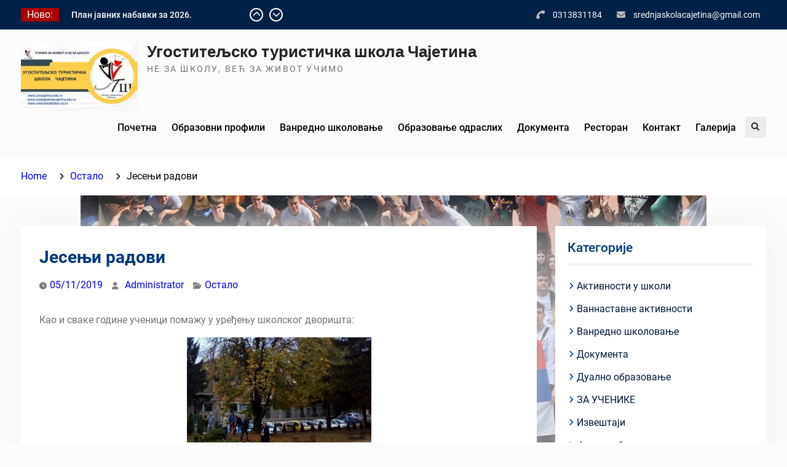

--- FILE ---
content_type: text/html; charset=UTF-8
request_url: https://wordpress.srednjaskolacajetina.edu.rs/wordpress/jesenji-radovi/
body_size: 13411
content:
<!DOCTYPE html> <html lang="sr-RS">
		<head>
			<meta charset="UTF-8">
		<meta name="viewport" content="width=device-width, initial-scale=1">
		<link rel="profile" href="http://gmpg.org/xfn/11">
		<link rel="pingback" href="https://wordpress.srednjaskolacajetina.edu.rs/wordpress/xmlrpc.php">
		
<meta name='robots' content='index, follow, max-image-preview:large, max-snippet:-1, max-video-preview:-1' />
	<style>img:is([sizes="auto" i], [sizes^="auto," i]) { contain-intrinsic-size: 3000px 1500px }</style>
	
	<!-- This site is optimized with the Yoast SEO plugin v26.8 - https://yoast.com/product/yoast-seo-wordpress/ -->
	<title>Јесењи радови - Угоститељско туристичка школа Чајетина</title>
	<link rel="canonical" href="https://wordpress.srednjaskolacajetina.edu.rs/wordpress/jesenji-radovi/" />
	<meta property="og:locale" content="sr_RS" />
	<meta property="og:type" content="article" />
	<meta property="og:title" content="Јесењи радови - Угоститељско туристичка школа Чајетина" />
	<meta property="og:url" content="https://wordpress.srednjaskolacajetina.edu.rs/wordpress/jesenji-radovi/" />
	<meta property="og:site_name" content="Угоститељско туристичка школа Чајетина" />
	<meta property="article:publisher" content="https://www.facebook.com/profile.php?id=100006786677920" />
	<meta property="article:published_time" content="2019-11-05T10:46:04+00:00" />
	<meta property="og:image" content="http://wordpress.srednjaskolacajetina.edu.rs/wordpress/wp-content/uploads/2019/11/P_20191105_085655-300x208.jpg" />
	<meta name="author" content="Administrator" />
	<meta name="twitter:card" content="summary_large_image" />
	<meta name="twitter:label1" content="Написано од" />
	<meta name="twitter:data1" content="Administrator" />
	<script type="application/ld+json" class="yoast-schema-graph">{"@context":"https://schema.org","@graph":[{"@type":"Article","@id":"https://wordpress.srednjaskolacajetina.edu.rs/wordpress/jesenji-radovi/#article","isPartOf":{"@id":"https://wordpress.srednjaskolacajetina.edu.rs/wordpress/jesenji-radovi/"},"author":{"name":"Administrator","@id":"https://wordpress.srednjaskolacajetina.edu.rs/wordpress/#/schema/person/475291e8cab0884251fa712c8730dbf8"},"headline":"Јесењи радови","datePublished":"2019-11-05T10:46:04+00:00","mainEntityOfPage":{"@id":"https://wordpress.srednjaskolacajetina.edu.rs/wordpress/jesenji-radovi/"},"wordCount":12,"publisher":{"@id":"https://wordpress.srednjaskolacajetina.edu.rs/wordpress/#organization"},"image":{"@id":"https://wordpress.srednjaskolacajetina.edu.rs/wordpress/jesenji-radovi/#primaryimage"},"thumbnailUrl":"http://wordpress.srednjaskolacajetina.edu.rs/wordpress/wp-content/uploads/2019/11/P_20191105_085655-300x208.jpg","articleSection":["Остало"],"inLanguage":"sr-RS"},{"@type":"WebPage","@id":"https://wordpress.srednjaskolacajetina.edu.rs/wordpress/jesenji-radovi/","url":"https://wordpress.srednjaskolacajetina.edu.rs/wordpress/jesenji-radovi/","name":"Јесењи радови - Угоститељско туристичка школа Чајетина","isPartOf":{"@id":"https://wordpress.srednjaskolacajetina.edu.rs/wordpress/#website"},"primaryImageOfPage":{"@id":"https://wordpress.srednjaskolacajetina.edu.rs/wordpress/jesenji-radovi/#primaryimage"},"image":{"@id":"https://wordpress.srednjaskolacajetina.edu.rs/wordpress/jesenji-radovi/#primaryimage"},"thumbnailUrl":"http://wordpress.srednjaskolacajetina.edu.rs/wordpress/wp-content/uploads/2019/11/P_20191105_085655-300x208.jpg","datePublished":"2019-11-05T10:46:04+00:00","breadcrumb":{"@id":"https://wordpress.srednjaskolacajetina.edu.rs/wordpress/jesenji-radovi/#breadcrumb"},"inLanguage":"sr-RS","potentialAction":[{"@type":"ReadAction","target":["https://wordpress.srednjaskolacajetina.edu.rs/wordpress/jesenji-radovi/"]}]},{"@type":"ImageObject","inLanguage":"sr-RS","@id":"https://wordpress.srednjaskolacajetina.edu.rs/wordpress/jesenji-radovi/#primaryimage","url":"https://wordpress.srednjaskolacajetina.edu.rs/wordpress/wp-content/uploads/2019/11/P_20191105_085655.jpg","contentUrl":"https://wordpress.srednjaskolacajetina.edu.rs/wordpress/wp-content/uploads/2019/11/P_20191105_085655.jpg","width":1878,"height":1305},{"@type":"BreadcrumbList","@id":"https://wordpress.srednjaskolacajetina.edu.rs/wordpress/jesenji-radovi/#breadcrumb","itemListElement":[{"@type":"ListItem","position":1,"name":"Почетна","item":"https://wordpress.srednjaskolacajetina.edu.rs/wordpress/"},{"@type":"ListItem","position":2,"name":"Sadržaj","item":"https://wordpress.srednjaskolacajetina.edu.rs/wordpress/mapa-sadrzaja/sadrzaj/"},{"@type":"ListItem","position":3,"name":"Jesenji radovi"}]},{"@type":"WebSite","@id":"https://wordpress.srednjaskolacajetina.edu.rs/wordpress/#website","url":"https://wordpress.srednjaskolacajetina.edu.rs/wordpress/","name":"Угоститељско туристичка школа Чајетина","description":"    НЕ ЗА ШКОЛУ, ВЕЋ ЗА ЖИВОТ УЧИМО","publisher":{"@id":"https://wordpress.srednjaskolacajetina.edu.rs/wordpress/#organization"},"potentialAction":[{"@type":"SearchAction","target":{"@type":"EntryPoint","urlTemplate":"https://wordpress.srednjaskolacajetina.edu.rs/wordpress/?s={search_term_string}"},"query-input":{"@type":"PropertyValueSpecification","valueRequired":true,"valueName":"search_term_string"}}],"inLanguage":"sr-RS"},{"@type":"Organization","@id":"https://wordpress.srednjaskolacajetina.edu.rs/wordpress/#organization","name":"Угоститељско туристичка школа Чајетина","url":"https://wordpress.srednjaskolacajetina.edu.rs/wordpress/","logo":{"@type":"ImageObject","inLanguage":"sr-RS","@id":"https://wordpress.srednjaskolacajetina.edu.rs/wordpress/#/schema/logo/image/","url":"http://wordpress.srednjaskolacajetina.edu.rs/wordpress/wp-content/uploads/2014/12/logo1.jpg","contentUrl":"http://wordpress.srednjaskolacajetina.edu.rs/wordpress/wp-content/uploads/2014/12/logo1.jpg","width":444,"height":640,"caption":"Угоститељско туристичка школа Чајетина"},"image":{"@id":"https://wordpress.srednjaskolacajetina.edu.rs/wordpress/#/schema/logo/image/"},"sameAs":["https://www.facebook.com/profile.php?id=100006786677920","https://www.instagram.com/utscajetina/?hl=en"]},{"@type":"Person","@id":"https://wordpress.srednjaskolacajetina.edu.rs/wordpress/#/schema/person/475291e8cab0884251fa712c8730dbf8","name":"Administrator","image":{"@type":"ImageObject","inLanguage":"sr-RS","@id":"https://wordpress.srednjaskolacajetina.edu.rs/wordpress/#/schema/person/image/","url":"https://secure.gravatar.com/avatar/ed01299992ab77370061ff58f83df39b66b94f8e9dc1b14b358c91e70a0dcc47?s=96&d=mm&r=g","contentUrl":"https://secure.gravatar.com/avatar/ed01299992ab77370061ff58f83df39b66b94f8e9dc1b14b358c91e70a0dcc47?s=96&d=mm&r=g","caption":"Administrator"},"url":"https://wordpress.srednjaskolacajetina.edu.rs/wordpress/author/vladem/"}]}</script>
	<!-- / Yoast SEO plugin. -->


<link rel="alternate" type="application/rss+xml" title="Угоститељско туристичка школа Чајетина &raquo; довод" href="https://wordpress.srednjaskolacajetina.edu.rs/wordpress/feed/" />
<link rel="alternate" type="application/rss+xml" title="Угоститељско туристичка школа Чајетина &raquo; довод коментара" href="https://wordpress.srednjaskolacajetina.edu.rs/wordpress/comments/feed/" />
<script type="text/javascript">
/* <![CDATA[ */
window._wpemojiSettings = {"baseUrl":"https:\/\/s.w.org\/images\/core\/emoji\/16.0.1\/72x72\/","ext":".png","svgUrl":"https:\/\/s.w.org\/images\/core\/emoji\/16.0.1\/svg\/","svgExt":".svg","source":{"concatemoji":"https:\/\/wordpress.srednjaskolacajetina.edu.rs\/wordpress\/wp-includes\/js\/wp-emoji-release.min.js?ver=6.8.3"}};
/*! This file is auto-generated */
!function(s,n){var o,i,e;function c(e){try{var t={supportTests:e,timestamp:(new Date).valueOf()};sessionStorage.setItem(o,JSON.stringify(t))}catch(e){}}function p(e,t,n){e.clearRect(0,0,e.canvas.width,e.canvas.height),e.fillText(t,0,0);var t=new Uint32Array(e.getImageData(0,0,e.canvas.width,e.canvas.height).data),a=(e.clearRect(0,0,e.canvas.width,e.canvas.height),e.fillText(n,0,0),new Uint32Array(e.getImageData(0,0,e.canvas.width,e.canvas.height).data));return t.every(function(e,t){return e===a[t]})}function u(e,t){e.clearRect(0,0,e.canvas.width,e.canvas.height),e.fillText(t,0,0);for(var n=e.getImageData(16,16,1,1),a=0;a<n.data.length;a++)if(0!==n.data[a])return!1;return!0}function f(e,t,n,a){switch(t){case"flag":return n(e,"\ud83c\udff3\ufe0f\u200d\u26a7\ufe0f","\ud83c\udff3\ufe0f\u200b\u26a7\ufe0f")?!1:!n(e,"\ud83c\udde8\ud83c\uddf6","\ud83c\udde8\u200b\ud83c\uddf6")&&!n(e,"\ud83c\udff4\udb40\udc67\udb40\udc62\udb40\udc65\udb40\udc6e\udb40\udc67\udb40\udc7f","\ud83c\udff4\u200b\udb40\udc67\u200b\udb40\udc62\u200b\udb40\udc65\u200b\udb40\udc6e\u200b\udb40\udc67\u200b\udb40\udc7f");case"emoji":return!a(e,"\ud83e\udedf")}return!1}function g(e,t,n,a){var r="undefined"!=typeof WorkerGlobalScope&&self instanceof WorkerGlobalScope?new OffscreenCanvas(300,150):s.createElement("canvas"),o=r.getContext("2d",{willReadFrequently:!0}),i=(o.textBaseline="top",o.font="600 32px Arial",{});return e.forEach(function(e){i[e]=t(o,e,n,a)}),i}function t(e){var t=s.createElement("script");t.src=e,t.defer=!0,s.head.appendChild(t)}"undefined"!=typeof Promise&&(o="wpEmojiSettingsSupports",i=["flag","emoji"],n.supports={everything:!0,everythingExceptFlag:!0},e=new Promise(function(e){s.addEventListener("DOMContentLoaded",e,{once:!0})}),new Promise(function(t){var n=function(){try{var e=JSON.parse(sessionStorage.getItem(o));if("object"==typeof e&&"number"==typeof e.timestamp&&(new Date).valueOf()<e.timestamp+604800&&"object"==typeof e.supportTests)return e.supportTests}catch(e){}return null}();if(!n){if("undefined"!=typeof Worker&&"undefined"!=typeof OffscreenCanvas&&"undefined"!=typeof URL&&URL.createObjectURL&&"undefined"!=typeof Blob)try{var e="postMessage("+g.toString()+"("+[JSON.stringify(i),f.toString(),p.toString(),u.toString()].join(",")+"));",a=new Blob([e],{type:"text/javascript"}),r=new Worker(URL.createObjectURL(a),{name:"wpTestEmojiSupports"});return void(r.onmessage=function(e){c(n=e.data),r.terminate(),t(n)})}catch(e){}c(n=g(i,f,p,u))}t(n)}).then(function(e){for(var t in e)n.supports[t]=e[t],n.supports.everything=n.supports.everything&&n.supports[t],"flag"!==t&&(n.supports.everythingExceptFlag=n.supports.everythingExceptFlag&&n.supports[t]);n.supports.everythingExceptFlag=n.supports.everythingExceptFlag&&!n.supports.flag,n.DOMReady=!1,n.readyCallback=function(){n.DOMReady=!0}}).then(function(){return e}).then(function(){var e;n.supports.everything||(n.readyCallback(),(e=n.source||{}).concatemoji?t(e.concatemoji):e.wpemoji&&e.twemoji&&(t(e.twemoji),t(e.wpemoji)))}))}((window,document),window._wpemojiSettings);
/* ]]> */
</script>
<style id='wp-emoji-styles-inline-css' type='text/css'>

	img.wp-smiley, img.emoji {
		display: inline !important;
		border: none !important;
		box-shadow: none !important;
		height: 1em !important;
		width: 1em !important;
		margin: 0 0.07em !important;
		vertical-align: -0.1em !important;
		background: none !important;
		padding: 0 !important;
	}
</style>
<link rel='stylesheet' id='wp-block-library-css' href='https://wordpress.srednjaskolacajetina.edu.rs/wordpress/wp-includes/css/dist/block-library/style.min.css?ver=6.8.3' type='text/css' media='all' />
<style id='wp-block-library-theme-inline-css' type='text/css'>
.wp-block-audio :where(figcaption){color:#555;font-size:13px;text-align:center}.is-dark-theme .wp-block-audio :where(figcaption){color:#ffffffa6}.wp-block-audio{margin:0 0 1em}.wp-block-code{border:1px solid #ccc;border-radius:4px;font-family:Menlo,Consolas,monaco,monospace;padding:.8em 1em}.wp-block-embed :where(figcaption){color:#555;font-size:13px;text-align:center}.is-dark-theme .wp-block-embed :where(figcaption){color:#ffffffa6}.wp-block-embed{margin:0 0 1em}.blocks-gallery-caption{color:#555;font-size:13px;text-align:center}.is-dark-theme .blocks-gallery-caption{color:#ffffffa6}:root :where(.wp-block-image figcaption){color:#555;font-size:13px;text-align:center}.is-dark-theme :root :where(.wp-block-image figcaption){color:#ffffffa6}.wp-block-image{margin:0 0 1em}.wp-block-pullquote{border-bottom:4px solid;border-top:4px solid;color:currentColor;margin-bottom:1.75em}.wp-block-pullquote cite,.wp-block-pullquote footer,.wp-block-pullquote__citation{color:currentColor;font-size:.8125em;font-style:normal;text-transform:uppercase}.wp-block-quote{border-left:.25em solid;margin:0 0 1.75em;padding-left:1em}.wp-block-quote cite,.wp-block-quote footer{color:currentColor;font-size:.8125em;font-style:normal;position:relative}.wp-block-quote:where(.has-text-align-right){border-left:none;border-right:.25em solid;padding-left:0;padding-right:1em}.wp-block-quote:where(.has-text-align-center){border:none;padding-left:0}.wp-block-quote.is-large,.wp-block-quote.is-style-large,.wp-block-quote:where(.is-style-plain){border:none}.wp-block-search .wp-block-search__label{font-weight:700}.wp-block-search__button{border:1px solid #ccc;padding:.375em .625em}:where(.wp-block-group.has-background){padding:1.25em 2.375em}.wp-block-separator.has-css-opacity{opacity:.4}.wp-block-separator{border:none;border-bottom:2px solid;margin-left:auto;margin-right:auto}.wp-block-separator.has-alpha-channel-opacity{opacity:1}.wp-block-separator:not(.is-style-wide):not(.is-style-dots){width:100px}.wp-block-separator.has-background:not(.is-style-dots){border-bottom:none;height:1px}.wp-block-separator.has-background:not(.is-style-wide):not(.is-style-dots){height:2px}.wp-block-table{margin:0 0 1em}.wp-block-table td,.wp-block-table th{word-break:normal}.wp-block-table :where(figcaption){color:#555;font-size:13px;text-align:center}.is-dark-theme .wp-block-table :where(figcaption){color:#ffffffa6}.wp-block-video :where(figcaption){color:#555;font-size:13px;text-align:center}.is-dark-theme .wp-block-video :where(figcaption){color:#ffffffa6}.wp-block-video{margin:0 0 1em}:root :where(.wp-block-template-part.has-background){margin-bottom:0;margin-top:0;padding:1.25em 2.375em}
</style>
<style id='classic-theme-styles-inline-css' type='text/css'>
/*! This file is auto-generated */
.wp-block-button__link{color:#fff;background-color:#32373c;border-radius:9999px;box-shadow:none;text-decoration:none;padding:calc(.667em + 2px) calc(1.333em + 2px);font-size:1.125em}.wp-block-file__button{background:#32373c;color:#fff;text-decoration:none}
</style>
<style id='global-styles-inline-css' type='text/css'>
:root{--wp--preset--aspect-ratio--square: 1;--wp--preset--aspect-ratio--4-3: 4/3;--wp--preset--aspect-ratio--3-4: 3/4;--wp--preset--aspect-ratio--3-2: 3/2;--wp--preset--aspect-ratio--2-3: 2/3;--wp--preset--aspect-ratio--16-9: 16/9;--wp--preset--aspect-ratio--9-16: 9/16;--wp--preset--color--black: #000;--wp--preset--color--cyan-bluish-gray: #abb8c3;--wp--preset--color--white: #ffffff;--wp--preset--color--pale-pink: #f78da7;--wp--preset--color--vivid-red: #cf2e2e;--wp--preset--color--luminous-vivid-orange: #ff6900;--wp--preset--color--luminous-vivid-amber: #fcb900;--wp--preset--color--light-green-cyan: #7bdcb5;--wp--preset--color--vivid-green-cyan: #00d084;--wp--preset--color--pale-cyan-blue: #8ed1fc;--wp--preset--color--vivid-cyan-blue: #0693e3;--wp--preset--color--vivid-purple: #9b51e0;--wp--preset--color--dark-blue: #080f1e;--wp--preset--color--navy-blue: #00387d;--wp--preset--color--sky-blue: #007acc;--wp--preset--color--blue: #1d6ea5;--wp--preset--color--red: #aa0000;--wp--preset--color--gray: #727272;--wp--preset--color--dark-gray: #222222;--wp--preset--color--light-gray: #cccccc;--wp--preset--color--kids-red: #e4572e;--wp--preset--color--kids-blue: #0097a7;--wp--preset--color--kids-yellow: #f7b200;--wp--preset--color--kids-green: #54b77e;--wp--preset--gradient--vivid-cyan-blue-to-vivid-purple: linear-gradient(135deg,rgba(6,147,227,1) 0%,rgb(155,81,224) 100%);--wp--preset--gradient--light-green-cyan-to-vivid-green-cyan: linear-gradient(135deg,rgb(122,220,180) 0%,rgb(0,208,130) 100%);--wp--preset--gradient--luminous-vivid-amber-to-luminous-vivid-orange: linear-gradient(135deg,rgba(252,185,0,1) 0%,rgba(255,105,0,1) 100%);--wp--preset--gradient--luminous-vivid-orange-to-vivid-red: linear-gradient(135deg,rgba(255,105,0,1) 0%,rgb(207,46,46) 100%);--wp--preset--gradient--very-light-gray-to-cyan-bluish-gray: linear-gradient(135deg,rgb(238,238,238) 0%,rgb(169,184,195) 100%);--wp--preset--gradient--cool-to-warm-spectrum: linear-gradient(135deg,rgb(74,234,220) 0%,rgb(151,120,209) 20%,rgb(207,42,186) 40%,rgb(238,44,130) 60%,rgb(251,105,98) 80%,rgb(254,248,76) 100%);--wp--preset--gradient--blush-light-purple: linear-gradient(135deg,rgb(255,206,236) 0%,rgb(152,150,240) 100%);--wp--preset--gradient--blush-bordeaux: linear-gradient(135deg,rgb(254,205,165) 0%,rgb(254,45,45) 50%,rgb(107,0,62) 100%);--wp--preset--gradient--luminous-dusk: linear-gradient(135deg,rgb(255,203,112) 0%,rgb(199,81,192) 50%,rgb(65,88,208) 100%);--wp--preset--gradient--pale-ocean: linear-gradient(135deg,rgb(255,245,203) 0%,rgb(182,227,212) 50%,rgb(51,167,181) 100%);--wp--preset--gradient--electric-grass: linear-gradient(135deg,rgb(202,248,128) 0%,rgb(113,206,126) 100%);--wp--preset--gradient--midnight: linear-gradient(135deg,rgb(2,3,129) 0%,rgb(40,116,252) 100%);--wp--preset--font-size--small: 13px;--wp--preset--font-size--medium: 20px;--wp--preset--font-size--large: 32px;--wp--preset--font-size--x-large: 42px;--wp--preset--font-size--normal: 14px;--wp--preset--font-size--huge: 42px;--wp--preset--spacing--20: 0.44rem;--wp--preset--spacing--30: 0.67rem;--wp--preset--spacing--40: 1rem;--wp--preset--spacing--50: 1.5rem;--wp--preset--spacing--60: 2.25rem;--wp--preset--spacing--70: 3.38rem;--wp--preset--spacing--80: 5.06rem;--wp--preset--shadow--natural: 6px 6px 9px rgba(0, 0, 0, 0.2);--wp--preset--shadow--deep: 12px 12px 50px rgba(0, 0, 0, 0.4);--wp--preset--shadow--sharp: 6px 6px 0px rgba(0, 0, 0, 0.2);--wp--preset--shadow--outlined: 6px 6px 0px -3px rgba(255, 255, 255, 1), 6px 6px rgba(0, 0, 0, 1);--wp--preset--shadow--crisp: 6px 6px 0px rgba(0, 0, 0, 1);}:where(.is-layout-flex){gap: 0.5em;}:where(.is-layout-grid){gap: 0.5em;}body .is-layout-flex{display: flex;}.is-layout-flex{flex-wrap: wrap;align-items: center;}.is-layout-flex > :is(*, div){margin: 0;}body .is-layout-grid{display: grid;}.is-layout-grid > :is(*, div){margin: 0;}:where(.wp-block-columns.is-layout-flex){gap: 2em;}:where(.wp-block-columns.is-layout-grid){gap: 2em;}:where(.wp-block-post-template.is-layout-flex){gap: 1.25em;}:where(.wp-block-post-template.is-layout-grid){gap: 1.25em;}.has-black-color{color: var(--wp--preset--color--black) !important;}.has-cyan-bluish-gray-color{color: var(--wp--preset--color--cyan-bluish-gray) !important;}.has-white-color{color: var(--wp--preset--color--white) !important;}.has-pale-pink-color{color: var(--wp--preset--color--pale-pink) !important;}.has-vivid-red-color{color: var(--wp--preset--color--vivid-red) !important;}.has-luminous-vivid-orange-color{color: var(--wp--preset--color--luminous-vivid-orange) !important;}.has-luminous-vivid-amber-color{color: var(--wp--preset--color--luminous-vivid-amber) !important;}.has-light-green-cyan-color{color: var(--wp--preset--color--light-green-cyan) !important;}.has-vivid-green-cyan-color{color: var(--wp--preset--color--vivid-green-cyan) !important;}.has-pale-cyan-blue-color{color: var(--wp--preset--color--pale-cyan-blue) !important;}.has-vivid-cyan-blue-color{color: var(--wp--preset--color--vivid-cyan-blue) !important;}.has-vivid-purple-color{color: var(--wp--preset--color--vivid-purple) !important;}.has-black-background-color{background-color: var(--wp--preset--color--black) !important;}.has-cyan-bluish-gray-background-color{background-color: var(--wp--preset--color--cyan-bluish-gray) !important;}.has-white-background-color{background-color: var(--wp--preset--color--white) !important;}.has-pale-pink-background-color{background-color: var(--wp--preset--color--pale-pink) !important;}.has-vivid-red-background-color{background-color: var(--wp--preset--color--vivid-red) !important;}.has-luminous-vivid-orange-background-color{background-color: var(--wp--preset--color--luminous-vivid-orange) !important;}.has-luminous-vivid-amber-background-color{background-color: var(--wp--preset--color--luminous-vivid-amber) !important;}.has-light-green-cyan-background-color{background-color: var(--wp--preset--color--light-green-cyan) !important;}.has-vivid-green-cyan-background-color{background-color: var(--wp--preset--color--vivid-green-cyan) !important;}.has-pale-cyan-blue-background-color{background-color: var(--wp--preset--color--pale-cyan-blue) !important;}.has-vivid-cyan-blue-background-color{background-color: var(--wp--preset--color--vivid-cyan-blue) !important;}.has-vivid-purple-background-color{background-color: var(--wp--preset--color--vivid-purple) !important;}.has-black-border-color{border-color: var(--wp--preset--color--black) !important;}.has-cyan-bluish-gray-border-color{border-color: var(--wp--preset--color--cyan-bluish-gray) !important;}.has-white-border-color{border-color: var(--wp--preset--color--white) !important;}.has-pale-pink-border-color{border-color: var(--wp--preset--color--pale-pink) !important;}.has-vivid-red-border-color{border-color: var(--wp--preset--color--vivid-red) !important;}.has-luminous-vivid-orange-border-color{border-color: var(--wp--preset--color--luminous-vivid-orange) !important;}.has-luminous-vivid-amber-border-color{border-color: var(--wp--preset--color--luminous-vivid-amber) !important;}.has-light-green-cyan-border-color{border-color: var(--wp--preset--color--light-green-cyan) !important;}.has-vivid-green-cyan-border-color{border-color: var(--wp--preset--color--vivid-green-cyan) !important;}.has-pale-cyan-blue-border-color{border-color: var(--wp--preset--color--pale-cyan-blue) !important;}.has-vivid-cyan-blue-border-color{border-color: var(--wp--preset--color--vivid-cyan-blue) !important;}.has-vivid-purple-border-color{border-color: var(--wp--preset--color--vivid-purple) !important;}.has-vivid-cyan-blue-to-vivid-purple-gradient-background{background: var(--wp--preset--gradient--vivid-cyan-blue-to-vivid-purple) !important;}.has-light-green-cyan-to-vivid-green-cyan-gradient-background{background: var(--wp--preset--gradient--light-green-cyan-to-vivid-green-cyan) !important;}.has-luminous-vivid-amber-to-luminous-vivid-orange-gradient-background{background: var(--wp--preset--gradient--luminous-vivid-amber-to-luminous-vivid-orange) !important;}.has-luminous-vivid-orange-to-vivid-red-gradient-background{background: var(--wp--preset--gradient--luminous-vivid-orange-to-vivid-red) !important;}.has-very-light-gray-to-cyan-bluish-gray-gradient-background{background: var(--wp--preset--gradient--very-light-gray-to-cyan-bluish-gray) !important;}.has-cool-to-warm-spectrum-gradient-background{background: var(--wp--preset--gradient--cool-to-warm-spectrum) !important;}.has-blush-light-purple-gradient-background{background: var(--wp--preset--gradient--blush-light-purple) !important;}.has-blush-bordeaux-gradient-background{background: var(--wp--preset--gradient--blush-bordeaux) !important;}.has-luminous-dusk-gradient-background{background: var(--wp--preset--gradient--luminous-dusk) !important;}.has-pale-ocean-gradient-background{background: var(--wp--preset--gradient--pale-ocean) !important;}.has-electric-grass-gradient-background{background: var(--wp--preset--gradient--electric-grass) !important;}.has-midnight-gradient-background{background: var(--wp--preset--gradient--midnight) !important;}.has-small-font-size{font-size: var(--wp--preset--font-size--small) !important;}.has-medium-font-size{font-size: var(--wp--preset--font-size--medium) !important;}.has-large-font-size{font-size: var(--wp--preset--font-size--large) !important;}.has-x-large-font-size{font-size: var(--wp--preset--font-size--x-large) !important;}
:where(.wp-block-post-template.is-layout-flex){gap: 1.25em;}:where(.wp-block-post-template.is-layout-grid){gap: 1.25em;}
:where(.wp-block-columns.is-layout-flex){gap: 2em;}:where(.wp-block-columns.is-layout-grid){gap: 2em;}
:root :where(.wp-block-pullquote){font-size: 1.5em;line-height: 1.6;}
</style>
<link rel='stylesheet' id='pdfprnt_frontend-css' href='https://wordpress.srednjaskolacajetina.edu.rs/wordpress/wp-content/plugins/pdf-print/css/frontend.css?ver=2.4.5' type='text/css' media='all' />
<link rel='stylesheet' id='education-soul-font-awesome-css' href='https://wordpress.srednjaskolacajetina.edu.rs/wordpress/wp-content/themes/education-soul/third-party/font-awesome/css/all.min.css?ver=6.7.2' type='text/css' media='all' />
<link rel='stylesheet' id='education-soul-google-fonts-css' href='https://wordpress.srednjaskolacajetina.edu.rs/wordpress/wp-content/fonts/8b8cc18ee4ead7b3ae2faaf805558922.css' type='text/css' media='all' />
<link rel='stylesheet' id='jquery-slick-css' href='https://wordpress.srednjaskolacajetina.edu.rs/wordpress/wp-content/themes/education-soul/third-party/slick/css/slick.min.css?ver=1.8.1' type='text/css' media='all' />
<link rel='stylesheet' id='education-soul-style-css' href='https://wordpress.srednjaskolacajetina.edu.rs/wordpress/wp-content/themes/education-soul/style.css?ver=1.0.0' type='text/css' media='all' />
<link rel='stylesheet' id='education-soul-block-style-css' href='https://wordpress.srednjaskolacajetina.edu.rs/wordpress/wp-content/themes/education-soul/css/blocks.css?ver=20201204' type='text/css' media='all' />
<link rel='stylesheet' id='dflip-style-css' href='https://wordpress.srednjaskolacajetina.edu.rs/wordpress/wp-content/plugins/3d-flipbook-dflip-lite/assets/css/dflip.min.css?ver=2.4.20' type='text/css' media='all' />
<script type="text/javascript" src="https://wordpress.srednjaskolacajetina.edu.rs/wordpress/wp-includes/js/jquery/jquery.min.js?ver=3.7.1" id="jquery-core-js"></script>
<script type="text/javascript" src="https://wordpress.srednjaskolacajetina.edu.rs/wordpress/wp-includes/js/jquery/jquery-migrate.min.js?ver=3.4.1" id="jquery-migrate-js"></script>
<link rel="https://api.w.org/" href="https://wordpress.srednjaskolacajetina.edu.rs/wordpress/wp-json/" /><link rel="alternate" title="JSON" type="application/json" href="https://wordpress.srednjaskolacajetina.edu.rs/wordpress/wp-json/wp/v2/posts/2044" /><link rel="EditURI" type="application/rsd+xml" title="RSD" href="https://wordpress.srednjaskolacajetina.edu.rs/wordpress/xmlrpc.php?rsd" />
<meta name="generator" content="WordPress 6.8.3" />
<link rel='shortlink' href='https://wordpress.srednjaskolacajetina.edu.rs/wordpress/?p=2044' />
<link rel="alternate" title="oEmbed (JSON)" type="application/json+oembed" href="https://wordpress.srednjaskolacajetina.edu.rs/wordpress/wp-json/oembed/1.0/embed?url=https%3A%2F%2Fwordpress.srednjaskolacajetina.edu.rs%2Fwordpress%2Fjesenji-radovi%2F" />
<link rel="alternate" title="oEmbed (XML)" type="text/xml+oembed" href="https://wordpress.srednjaskolacajetina.edu.rs/wordpress/wp-json/oembed/1.0/embed?url=https%3A%2F%2Fwordpress.srednjaskolacajetina.edu.rs%2Fwordpress%2Fjesenji-radovi%2F&#038;format=xml" />
<style type="text/css" id="custom-background-css">
body.custom-background { background-image: url("https://wordpress.srednjaskolacajetina.edu.rs/wordpress/wp-content/uploads/2025/01/posterdeca2.jpg"); background-position: center center; background-size: contain; background-repeat: no-repeat; background-attachment: fixed; }
</style>
	<link rel="icon" href="https://wordpress.srednjaskolacajetina.edu.rs/wordpress/wp-content/uploads/2014/12/cropped-cropped-logo-e1418493576144-32x32.jpg" sizes="32x32" />
<link rel="icon" href="https://wordpress.srednjaskolacajetina.edu.rs/wordpress/wp-content/uploads/2014/12/cropped-cropped-logo-e1418493576144-192x192.jpg" sizes="192x192" />
<link rel="apple-touch-icon" href="https://wordpress.srednjaskolacajetina.edu.rs/wordpress/wp-content/uploads/2014/12/cropped-cropped-logo-e1418493576144-180x180.jpg" />
<meta name="msapplication-TileImage" content="https://wordpress.srednjaskolacajetina.edu.rs/wordpress/wp-content/uploads/2014/12/cropped-cropped-logo-e1418493576144-270x270.jpg" />
</head>

<body class="wp-singular post-template-default single single-post postid-2044 single-format-standard custom-background wp-custom-logo wp-embed-responsive wp-theme-education-soul global-layout-right-sidebar">
				<div id="page" class="hfeed site">
		<a class="skip-link screen-reader-text" href="#content">Skip to content</a>
		
    		<div id="tophead">
			<div class="container">
													<div class="top-news">
						<span class="top-news-title">
														Ново:						</span>
								<div id="news-ticker">
			<div class="news-ticker-inner-wrap">
									<div class="list">
						<a href="https://wordpress.srednjaskolacajetina.edu.rs/wordpress/plan-javnih-nabavki-za-2026/">План јавних набавки за 2026.</a>
					</div>
									<div class="list">
						<a href="https://wordpress.srednjaskolacajetina.edu.rs/wordpress/ne-ucimo-samo-iz-knjiga-studijsko-putovanje/">Не учимо само из књига &#8211; студијско путовање</a>
					</div>
									<div class="list">
						<a href="https://wordpress.srednjaskolacajetina.edu.rs/wordpress/vanredni-ispiti-januar-2026/">Ванредни испити &#8211; јануар 2026.</a>
					</div>
									<div class="list">
						<a href="https://wordpress.srednjaskolacajetina.edu.rs/wordpress/zimski-raspust-2/">Зимски распуст</a>
					</div>
							</div> <!-- .news-ticker-inner-wrap -->
			<div class="ticket-buttons pull-right">
				<a href="#" class="btn-up"><i class="fas fa-chevron-up"></i></a>
				<a href="#" class="btn-down"><i class="fas fa-chevron-down"></i></a>
			</div><!-- .ticket-buttons -->
		</div><!-- #news-ticker -->
							</div> <!-- #top-news -->
				
								<div id="quick-contact">
					<ul>
													<li class="quick-call">
								<a href="tel:0313831184">0313831184</a>
							</li>
																			<li class="quick-email">
								<a href="mailto:srednjaskolacajetina@gmail.com">&#115;red&#110;&#106;as&#107;o&#108;a&#099;&#097;&#106;&#101;ti&#110;&#097;&#064;g&#109;&#097;il.&#099;om</a>
							</li>
																	</ul>
				</div> <!-- #quick-contact -->

				
			</div> <!-- .container -->
		</div><!--  #tophead -->
				<header id="masthead" class="site-header" role="banner"><div class="container">
						<div class="site-branding">

			<a href="https://wordpress.srednjaskolacajetina.edu.rs/wordpress/" class="custom-logo-link" rel="home"><img width="240" height="141" src="https://wordpress.srednjaskolacajetina.edu.rs/wordpress/wp-content/uploads/2023/12/cropped-pozadinafb2-2.jpg" class="custom-logo" alt="Угоститељско туристичка школа Чајетина" decoding="async" /></a>
													<div id="site-identity">
																		<p class="site-title"><a href="https://wordpress.srednjaskolacajetina.edu.rs/wordpress/" rel="home">Угоститељско туристичка школа Чајетина</a></p>
																						<p class="site-description">    НЕ ЗА ШКОЛУ, ВЕЋ ЗА ЖИВОТ УЧИМО</p>
									</div><!-- #site-identity -->
					</div><!-- .site-branding -->
				<div class="main-right-header pull-right">

			<div id="main-nav">
				<button id="menu-toggle" class="menu-toggle"><i class="fas fa-bars"></i>Menu</button>
				<div id="site-header-menu" class="site-header-menu clear-fix">
					<nav id="site-navigation" class="main-navigation" role="navigation" aria-label="Primary Menu">
						<div class="menu-nazad-na-sajt-container"><ul id="menu-nazad-na-sajt" class="primary-menu"><li id="menu-item-289" class="menu-item menu-item-type-post_type menu-item-object-page menu-item-home menu-item-289"><a href="https://wordpress.srednjaskolacajetina.edu.rs/wordpress/">Почетна</a></li>
<li id="menu-item-292" class="menu-item menu-item-type-post_type menu-item-object-page menu-item-292"><a href="https://wordpress.srednjaskolacajetina.edu.rs/wordpress/obrazovni-profili/">Образовни профили</a></li>
<li id="menu-item-290" class="menu-item menu-item-type-post_type menu-item-object-page menu-item-290"><a href="https://wordpress.srednjaskolacajetina.edu.rs/wordpress/vanredno-skolovanje/">Ванредно школовање</a></li>
<li id="menu-item-3166" class="menu-item menu-item-type-post_type menu-item-object-page menu-item-3166"><a href="https://wordpress.srednjaskolacajetina.edu.rs/wordpress/obrazovanje-odraslih/">Образовање одраслих</a></li>
<li id="menu-item-507" class="menu-item menu-item-type-taxonomy menu-item-object-category menu-item-507"><a href="https://wordpress.srednjaskolacajetina.edu.rs/wordpress/category/dokumenta/">Документа</a></li>
<li id="menu-item-47" class="menu-item menu-item-type-custom menu-item-object-custom menu-item-47"><a href="http://www.restoranzlatibor.co.rs/">Ресторан</a></li>
<li id="menu-item-395" class="menu-item menu-item-type-post_type menu-item-object-page menu-item-395"><a href="https://wordpress.srednjaskolacajetina.edu.rs/wordpress/kontakt/">Контакт</a></li>
<li id="menu-item-739" class="menu-item menu-item-type-post_type menu-item-object-page menu-item-739"><a href="https://wordpress.srednjaskolacajetina.edu.rs/wordpress/galerija/">Галерија</a></li>
</ul></div>					</nav><!-- .main-navigation -->
				</div><!-- #site-header-menu -->
			</div><!-- .main-nav -->

			<div class="head-right pull-right">
								
													<div class="header-search-box">
						<a href="#" class="search-icon"><i class="fas fa-search"></i><span class="screen-reader-text">Search</span></a>
						<a href="#" class="search-close-icon"><i class="fas fa-times"></i><span class="screen-reader-text">Search Close</span></a>
						<div class="search-box-wrap">
							
<form role="search" method="get" class="search-form" action="https://wordpress.srednjaskolacajetina.edu.rs/wordpress/">
	<label>
		<span class="screen-reader-text">Search for:</span>
		<input class="search-field" placeholder="Search &hellip;" value="" name="s" type="search">
	</label>
	<button type="submit" class="search-submit"><span class="search-button-label">Search</span></button>
</form><!-- .search-form -->

						</div><!-- .search-box-wrap -->
					</div><!-- .header-search-box -->
							</div><!-- .head-right -->
		</div><!-- .main-right-header -->

		    		</div><!-- .container --></header><!-- #masthead -->
		
	<div id="breadcrumb"><div class="container"><div role="navigation" aria-label="Breadcrumbs" class="breadcrumb-trail breadcrumbs" itemprop="breadcrumb"><ul class="trail-items" itemscope itemtype="http://schema.org/BreadcrumbList"><meta name="numberOfItems" content="3" /><meta name="itemListOrder" content="Ascending" /><li itemprop="itemListElement" itemscope itemtype="http://schema.org/ListItem" class="trail-item trail-begin"><a href="https://wordpress.srednjaskolacajetina.edu.rs/wordpress/" rel="home" itemprop="item"><span itemprop="name">Home</span></a><meta itemprop="position" content="1" /></li><li itemprop="itemListElement" itemscope itemtype="http://schema.org/ListItem" class="trail-item"><a href="https://wordpress.srednjaskolacajetina.edu.rs/wordpress/category/uncategorized/" itemprop="item"><span itemprop="name">Остало</span></a><meta itemprop="position" content="2" /></li><li itemprop="itemListElement" itemscope itemtype="http://schema.org/ListItem" class="trail-item trail-end"><span itemprop="item"><span itemprop="name">Јесењи радови</span></span><meta itemprop="position" content="3" /></li></ul></div></div><!-- .container --></div><!-- #breadcrumb -->		<div id="content" class="site-content"><div class="container"><div class="inner-wrapper">
			
	<div id="primary" class="content-area">
		<main id="main" class="site-main" role="main">

		
			
<article id="post-2044" class="post-2044 post type-post status-publish format-standard hentry category-uncategorized">
	<header class="entry-header">
		<h1 class="entry-title">Јесењи радови</h1>	</header><!-- .entry-header -->
	<footer class="entry-footer">
		<div class="entry-meta">
		<span class="posted-on"><a href="https://wordpress.srednjaskolacajetina.edu.rs/wordpress/jesenji-radovi/" rel="bookmark"><time class="entry-date published updated" datetime="2019-11-05T10:46:04+00:00">05/11/2019</time></a></span><span class="byline"> <span class="author vcard"><a class="url fn n" href="https://wordpress.srednjaskolacajetina.edu.rs/wordpress/author/vladem/">Administrator</a></span></span><span class="cat-links"><a href="https://wordpress.srednjaskolacajetina.edu.rs/wordpress/category/uncategorized/" rel="category tag">Остало</a></span>		</div>
	</footer><!-- .entry-footer -->

	
	<div class="entry-content-wrapper">
		<div class="entry-content">
			<p>Као и сваке године ученици помажу у уређењу школског дворишта:</p>
<p><a href="http://wordpress.srednjaskolacajetina.edu.rs/wordpress/wp-content/uploads/2019/11/P_20191105_085655.jpg"><img fetchpriority="high" decoding="async" class="aligncenter size-medium wp-image-2045" src="http://wordpress.srednjaskolacajetina.edu.rs/wordpress/wp-content/uploads/2019/11/P_20191105_085655-300x208.jpg" alt="P_20191105_085655" width="300" height="208" srcset="https://wordpress.srednjaskolacajetina.edu.rs/wordpress/wp-content/uploads/2019/11/P_20191105_085655-300x208.jpg 300w, https://wordpress.srednjaskolacajetina.edu.rs/wordpress/wp-content/uploads/2019/11/P_20191105_085655-1024x711.jpg 1024w, https://wordpress.srednjaskolacajetina.edu.rs/wordpress/wp-content/uploads/2019/11/P_20191105_085655-100x69.jpg 100w, https://wordpress.srednjaskolacajetina.edu.rs/wordpress/wp-content/uploads/2019/11/P_20191105_085655-150x104.jpg 150w, https://wordpress.srednjaskolacajetina.edu.rs/wordpress/wp-content/uploads/2019/11/P_20191105_085655-200x138.jpg 200w, https://wordpress.srednjaskolacajetina.edu.rs/wordpress/wp-content/uploads/2019/11/P_20191105_085655-450x312.jpg 450w, https://wordpress.srednjaskolacajetina.edu.rs/wordpress/wp-content/uploads/2019/11/P_20191105_085655-600x416.jpg 600w, https://wordpress.srednjaskolacajetina.edu.rs/wordpress/wp-content/uploads/2019/11/P_20191105_085655-900x625.jpg 900w, https://wordpress.srednjaskolacajetina.edu.rs/wordpress/wp-content/uploads/2019/11/P_20191105_085655.jpg 1878w" sizes="(max-width: 300px) 100vw, 300px" /></a></p>
<div class="pdfprnt-buttons pdfprnt-buttons-post pdfprnt-bottom-right"><a href="https://wordpress.srednjaskolacajetina.edu.rs/wordpress/jesenji-radovi/?print=pdf" class="pdfprnt-button pdfprnt-button-pdf" target="_blank"></a><a href="https://wordpress.srednjaskolacajetina.edu.rs/wordpress/jesenji-radovi/?print=print" class="pdfprnt-button pdfprnt-button-print" target="_blank"><img decoding="async" src="https://wordpress.srednjaskolacajetina.edu.rs/wordpress/wp-content/plugins/pdf-print/images/print.png" alt="image_print" title="Print Content" /><span class="pdfprnt-button-title pdfprnt-button-print-title">Штампа</span></a></div>					</div><!-- .entry-content -->
	</div><!-- .entry-content-wrapper -->

</article><!-- #post-## -->

			
	<nav class="navigation post-navigation" aria-label="Чланци">
		<h2 class="screen-reader-text">Кретање чланка</h2>
		<div class="nav-links"><div class="nav-previous"><a href="https://wordpress.srednjaskolacajetina.edu.rs/wordpress/sajam-knjiga-2019/" rel="prev"><span class="meta-nav" aria-hidden="true">Previous</span> <span class="screen-reader-text">Previous post:</span> <span class="post-title">Сајам књига 2019.</span></a></div><div class="nav-next"><a href="https://wordpress.srednjaskolacajetina.edu.rs/wordpress/upis-ucenika-u-svojstvu-vanrednih-skolska-20192020/" rel="next"><span class="meta-nav" aria-hidden="true">Next</span> <span class="screen-reader-text">Next post:</span> <span class="post-title">Упис ученика у својству ванредних &#8211; школска 2019/2020.</span></a></div></div>
	</nav>
			
		
		</main><!-- #main -->
	</div><!-- #primary -->

<div id="sidebar-primary" class="widget-area sidebar" role="complementary">
			<aside id="categories-5" class="widget widget_categories"><h2 class="widget-title">Категорије</h2>
			<ul>
					<li class="cat-item cat-item-10"><a href="https://wordpress.srednjaskolacajetina.edu.rs/wordpress/category/aktivnosti-u-skoli/">Активности у школи</a>
</li>
	<li class="cat-item cat-item-37"><a href="https://wordpress.srednjaskolacajetina.edu.rs/wordpress/category/vannastavne-aktivnosti/">Ваннаставне активности</a>
</li>
	<li class="cat-item cat-item-4"><a href="https://wordpress.srednjaskolacajetina.edu.rs/wordpress/category/vanredno-skolovanje/">Ванредно школовање</a>
</li>
	<li class="cat-item cat-item-21"><a href="https://wordpress.srednjaskolacajetina.edu.rs/wordpress/category/dokumenta/">Документа</a>
</li>
	<li class="cat-item cat-item-36"><a href="https://wordpress.srednjaskolacajetina.edu.rs/wordpress/category/dualno-obrazovanje/">Дуално образовање</a>
</li>
	<li class="cat-item cat-item-47"><a href="https://wordpress.srednjaskolacajetina.edu.rs/wordpress/category/za-ucenike/">ЗА УЧЕНИКЕ</a>
</li>
	<li class="cat-item cat-item-5"><a href="https://wordpress.srednjaskolacajetina.edu.rs/wordpress/category/izvestaji/">Извештаји</a>
</li>
	<li class="cat-item cat-item-22"><a href="https://wordpress.srednjaskolacajetina.edu.rs/wordpress/category/javne-nabavke/">Јавне набавке</a>
</li>
	<li class="cat-item cat-item-12"><a href="https://wordpress.srednjaskolacajetina.edu.rs/wordpress/category/o-skoli/">О школи</a>
</li>
	<li class="cat-item cat-item-32"><a href="https://wordpress.srednjaskolacajetina.edu.rs/wordpress/category/obavestenja/">ОБАВЕШТЕЊА</a>
</li>
	<li class="cat-item cat-item-39"><a href="https://wordpress.srednjaskolacajetina.edu.rs/wordpress/category/obrazovanje-odrslih/">Образовање одраслих</a>
</li>
	<li class="cat-item cat-item-1"><a href="https://wordpress.srednjaskolacajetina.edu.rs/wordpress/category/uncategorized/">Остало</a>
</li>
	<li class="cat-item cat-item-29"><a href="https://wordpress.srednjaskolacajetina.edu.rs/wordpress/category/parlament/">Парламент</a>
</li>
	<li class="cat-item cat-item-33"><a href="https://wordpress.srednjaskolacajetina.edu.rs/wordpress/category/praksa/">Пракса</a>
</li>
	<li class="cat-item cat-item-6"><a href="https://wordpress.srednjaskolacajetina.edu.rs/wordpress/category/putovanja/">Путовања</a>
</li>
	<li class="cat-item cat-item-26"><a href="https://wordpress.srednjaskolacajetina.edu.rs/wordpress/category/sekcije/">Секције</a>
</li>
	<li class="cat-item cat-item-31"><a href="https://wordpress.srednjaskolacajetina.edu.rs/wordpress/category/aktivnosti-u-skoli/ucenici-pisu/">Ученици пишу</a>
</li>
			</ul>

			</aside>
		<aside id="recent-posts-2" class="widget widget_recent_entries">
		<h2 class="widget-title">Скорашњи чланци</h2>
		<ul>
											<li>
					<a href="https://wordpress.srednjaskolacajetina.edu.rs/wordpress/plan-javnih-nabavki-za-2026/">План јавних набавки за 2026.</a>
									</li>
											<li>
					<a href="https://wordpress.srednjaskolacajetina.edu.rs/wordpress/ne-ucimo-samo-iz-knjiga-studijsko-putovanje/">Не учимо само из књига &#8211; студијско путовање</a>
									</li>
											<li>
					<a href="https://wordpress.srednjaskolacajetina.edu.rs/wordpress/vanredni-ispiti-januar-2026/">Ванредни испити &#8211; јануар 2026.</a>
									</li>
											<li>
					<a href="https://wordpress.srednjaskolacajetina.edu.rs/wordpress/zimski-raspust-2/">Зимски распуст</a>
									</li>
											<li>
					<a href="https://wordpress.srednjaskolacajetina.edu.rs/wordpress/statut-skole-2/">Статут школе</a>
									</li>
											<li>
					<a href="https://wordpress.srednjaskolacajetina.edu.rs/wordpress/pohvale-ucenicima-za-ostvarene-rezultate-i-angazovanje/">Похвале ученицима за остварене резултате и ангажовање</a>
									</li>
											<li>
					<a href="https://wordpress.srednjaskolacajetina.edu.rs/wordpress/realizovana-humanitarna-akcija-dnevnik-dobrote/">Реализована хуманитарна акција „Дневник доброте“</a>
									</li>
											<li>
					<a href="https://wordpress.srednjaskolacajetina.edu.rs/wordpress/nagradni-konkurs-praznicna-cestitka/">НАГРАДНИ КОНКУРС: „ПРАЗНИЧНА ЧЕСТИТКА“</a>
									</li>
											<li>
					<a href="https://wordpress.srednjaskolacajetina.edu.rs/wordpress/informator-o-radu-uts/">Информатор о раду УТШ</a>
									</li>
											<li>
					<a href="https://wordpress.srednjaskolacajetina.edu.rs/wordpress/klub-bivsih-ucenika/">КЛУБ БИВШИХ УЧЕНИКА</a>
									</li>
											<li>
					<a href="https://wordpress.srednjaskolacajetina.edu.rs/wordpress/ucenici-sportisti/">Ученици спортисти</a>
									</li>
											<li>
					<a href="https://wordpress.srednjaskolacajetina.edu.rs/wordpress/gost-predavac-iz-to-zlatibor/">Гост предавач из ТО Златибор</a>
									</li>
											<li>
					<a href="https://wordpress.srednjaskolacajetina.edu.rs/wordpress/sta-posle-srednje-skole/">Шта после средње школе?</a>
									</li>
											<li>
					<a href="https://wordpress.srednjaskolacajetina.edu.rs/wordpress/pesnicke-vatre-zlatiborske-2/">„Песничке ватре златиборске“</a>
									</li>
											<li>
					<a href="https://wordpress.srednjaskolacajetina.edu.rs/wordpress/izvestaj-o-predstavi-koju-su-posetili-ucenici/">Извештај о представи коју су посетили ученици</a>
									</li>
					</ul>

		</aside><aside id="archives-2" class="widget widget_archive"><h2 class="widget-title">Архиве</h2>		<label class="screen-reader-text" for="archives-dropdown-2">Архиве</label>
		<select id="archives-dropdown-2" name="archive-dropdown">
			
			<option value="">Изабери месец</option>
				<option value='https://wordpress.srednjaskolacajetina.edu.rs/wordpress/2026/01/'> јануар 2026 </option>
	<option value='https://wordpress.srednjaskolacajetina.edu.rs/wordpress/2025/12/'> децембар 2025 </option>
	<option value='https://wordpress.srednjaskolacajetina.edu.rs/wordpress/2025/11/'> новембар 2025 </option>
	<option value='https://wordpress.srednjaskolacajetina.edu.rs/wordpress/2025/10/'> октобар 2025 </option>
	<option value='https://wordpress.srednjaskolacajetina.edu.rs/wordpress/2025/09/'> септембар 2025 </option>
	<option value='https://wordpress.srednjaskolacajetina.edu.rs/wordpress/2025/08/'> август 2025 </option>
	<option value='https://wordpress.srednjaskolacajetina.edu.rs/wordpress/2025/07/'> јул 2025 </option>
	<option value='https://wordpress.srednjaskolacajetina.edu.rs/wordpress/2025/06/'> јун 2025 </option>
	<option value='https://wordpress.srednjaskolacajetina.edu.rs/wordpress/2025/05/'> мај 2025 </option>
	<option value='https://wordpress.srednjaskolacajetina.edu.rs/wordpress/2025/04/'> април 2025 </option>
	<option value='https://wordpress.srednjaskolacajetina.edu.rs/wordpress/2025/03/'> март 2025 </option>
	<option value='https://wordpress.srednjaskolacajetina.edu.rs/wordpress/2025/02/'> фебруар 2025 </option>
	<option value='https://wordpress.srednjaskolacajetina.edu.rs/wordpress/2025/01/'> јануар 2025 </option>
	<option value='https://wordpress.srednjaskolacajetina.edu.rs/wordpress/2024/12/'> децембар 2024 </option>
	<option value='https://wordpress.srednjaskolacajetina.edu.rs/wordpress/2024/11/'> новембар 2024 </option>
	<option value='https://wordpress.srednjaskolacajetina.edu.rs/wordpress/2024/10/'> октобар 2024 </option>
	<option value='https://wordpress.srednjaskolacajetina.edu.rs/wordpress/2024/09/'> септембар 2024 </option>
	<option value='https://wordpress.srednjaskolacajetina.edu.rs/wordpress/2024/08/'> август 2024 </option>
	<option value='https://wordpress.srednjaskolacajetina.edu.rs/wordpress/2024/07/'> јул 2024 </option>
	<option value='https://wordpress.srednjaskolacajetina.edu.rs/wordpress/2024/06/'> јун 2024 </option>
	<option value='https://wordpress.srednjaskolacajetina.edu.rs/wordpress/2024/05/'> мај 2024 </option>
	<option value='https://wordpress.srednjaskolacajetina.edu.rs/wordpress/2024/04/'> април 2024 </option>
	<option value='https://wordpress.srednjaskolacajetina.edu.rs/wordpress/2024/03/'> март 2024 </option>
	<option value='https://wordpress.srednjaskolacajetina.edu.rs/wordpress/2024/02/'> фебруар 2024 </option>
	<option value='https://wordpress.srednjaskolacajetina.edu.rs/wordpress/2024/01/'> јануар 2024 </option>
	<option value='https://wordpress.srednjaskolacajetina.edu.rs/wordpress/2023/12/'> децембар 2023 </option>
	<option value='https://wordpress.srednjaskolacajetina.edu.rs/wordpress/2023/11/'> новембар 2023 </option>
	<option value='https://wordpress.srednjaskolacajetina.edu.rs/wordpress/2023/10/'> октобар 2023 </option>
	<option value='https://wordpress.srednjaskolacajetina.edu.rs/wordpress/2023/09/'> септембар 2023 </option>
	<option value='https://wordpress.srednjaskolacajetina.edu.rs/wordpress/2023/08/'> август 2023 </option>
	<option value='https://wordpress.srednjaskolacajetina.edu.rs/wordpress/2023/07/'> јул 2023 </option>
	<option value='https://wordpress.srednjaskolacajetina.edu.rs/wordpress/2023/06/'> јун 2023 </option>
	<option value='https://wordpress.srednjaskolacajetina.edu.rs/wordpress/2023/05/'> мај 2023 </option>
	<option value='https://wordpress.srednjaskolacajetina.edu.rs/wordpress/2023/04/'> април 2023 </option>
	<option value='https://wordpress.srednjaskolacajetina.edu.rs/wordpress/2023/03/'> март 2023 </option>
	<option value='https://wordpress.srednjaskolacajetina.edu.rs/wordpress/2023/02/'> фебруар 2023 </option>
	<option value='https://wordpress.srednjaskolacajetina.edu.rs/wordpress/2023/01/'> јануар 2023 </option>
	<option value='https://wordpress.srednjaskolacajetina.edu.rs/wordpress/2022/12/'> децембар 2022 </option>
	<option value='https://wordpress.srednjaskolacajetina.edu.rs/wordpress/2022/11/'> новембар 2022 </option>
	<option value='https://wordpress.srednjaskolacajetina.edu.rs/wordpress/2022/10/'> октобар 2022 </option>
	<option value='https://wordpress.srednjaskolacajetina.edu.rs/wordpress/2022/09/'> септембар 2022 </option>
	<option value='https://wordpress.srednjaskolacajetina.edu.rs/wordpress/2022/08/'> август 2022 </option>
	<option value='https://wordpress.srednjaskolacajetina.edu.rs/wordpress/2022/07/'> јул 2022 </option>
	<option value='https://wordpress.srednjaskolacajetina.edu.rs/wordpress/2022/06/'> јун 2022 </option>
	<option value='https://wordpress.srednjaskolacajetina.edu.rs/wordpress/2022/05/'> мај 2022 </option>
	<option value='https://wordpress.srednjaskolacajetina.edu.rs/wordpress/2022/04/'> април 2022 </option>
	<option value='https://wordpress.srednjaskolacajetina.edu.rs/wordpress/2022/03/'> март 2022 </option>
	<option value='https://wordpress.srednjaskolacajetina.edu.rs/wordpress/2022/02/'> фебруар 2022 </option>
	<option value='https://wordpress.srednjaskolacajetina.edu.rs/wordpress/2022/01/'> јануар 2022 </option>
	<option value='https://wordpress.srednjaskolacajetina.edu.rs/wordpress/2021/12/'> децембар 2021 </option>
	<option value='https://wordpress.srednjaskolacajetina.edu.rs/wordpress/2021/11/'> новембар 2021 </option>
	<option value='https://wordpress.srednjaskolacajetina.edu.rs/wordpress/2021/10/'> октобар 2021 </option>
	<option value='https://wordpress.srednjaskolacajetina.edu.rs/wordpress/2021/09/'> септембар 2021 </option>
	<option value='https://wordpress.srednjaskolacajetina.edu.rs/wordpress/2021/08/'> август 2021 </option>
	<option value='https://wordpress.srednjaskolacajetina.edu.rs/wordpress/2021/07/'> јул 2021 </option>
	<option value='https://wordpress.srednjaskolacajetina.edu.rs/wordpress/2021/06/'> јун 2021 </option>
	<option value='https://wordpress.srednjaskolacajetina.edu.rs/wordpress/2021/05/'> мај 2021 </option>
	<option value='https://wordpress.srednjaskolacajetina.edu.rs/wordpress/2021/04/'> април 2021 </option>
	<option value='https://wordpress.srednjaskolacajetina.edu.rs/wordpress/2021/03/'> март 2021 </option>
	<option value='https://wordpress.srednjaskolacajetina.edu.rs/wordpress/2021/02/'> фебруар 2021 </option>
	<option value='https://wordpress.srednjaskolacajetina.edu.rs/wordpress/2021/01/'> јануар 2021 </option>
	<option value='https://wordpress.srednjaskolacajetina.edu.rs/wordpress/2020/12/'> децембар 2020 </option>
	<option value='https://wordpress.srednjaskolacajetina.edu.rs/wordpress/2020/11/'> новембар 2020 </option>
	<option value='https://wordpress.srednjaskolacajetina.edu.rs/wordpress/2020/10/'> октобар 2020 </option>
	<option value='https://wordpress.srednjaskolacajetina.edu.rs/wordpress/2020/09/'> септембар 2020 </option>
	<option value='https://wordpress.srednjaskolacajetina.edu.rs/wordpress/2020/08/'> август 2020 </option>
	<option value='https://wordpress.srednjaskolacajetina.edu.rs/wordpress/2020/07/'> јул 2020 </option>
	<option value='https://wordpress.srednjaskolacajetina.edu.rs/wordpress/2020/06/'> јун 2020 </option>
	<option value='https://wordpress.srednjaskolacajetina.edu.rs/wordpress/2020/05/'> мај 2020 </option>
	<option value='https://wordpress.srednjaskolacajetina.edu.rs/wordpress/2020/04/'> април 2020 </option>
	<option value='https://wordpress.srednjaskolacajetina.edu.rs/wordpress/2020/03/'> март 2020 </option>
	<option value='https://wordpress.srednjaskolacajetina.edu.rs/wordpress/2020/02/'> фебруар 2020 </option>
	<option value='https://wordpress.srednjaskolacajetina.edu.rs/wordpress/2020/01/'> јануар 2020 </option>
	<option value='https://wordpress.srednjaskolacajetina.edu.rs/wordpress/2019/12/'> децембар 2019 </option>
	<option value='https://wordpress.srednjaskolacajetina.edu.rs/wordpress/2019/11/'> новембар 2019 </option>
	<option value='https://wordpress.srednjaskolacajetina.edu.rs/wordpress/2019/10/'> октобар 2019 </option>
	<option value='https://wordpress.srednjaskolacajetina.edu.rs/wordpress/2019/09/'> септембар 2019 </option>
	<option value='https://wordpress.srednjaskolacajetina.edu.rs/wordpress/2019/08/'> август 2019 </option>
	<option value='https://wordpress.srednjaskolacajetina.edu.rs/wordpress/2019/07/'> јул 2019 </option>
	<option value='https://wordpress.srednjaskolacajetina.edu.rs/wordpress/2019/06/'> јун 2019 </option>
	<option value='https://wordpress.srednjaskolacajetina.edu.rs/wordpress/2019/05/'> мај 2019 </option>
	<option value='https://wordpress.srednjaskolacajetina.edu.rs/wordpress/2019/04/'> април 2019 </option>
	<option value='https://wordpress.srednjaskolacajetina.edu.rs/wordpress/2019/03/'> март 2019 </option>
	<option value='https://wordpress.srednjaskolacajetina.edu.rs/wordpress/2019/02/'> фебруар 2019 </option>
	<option value='https://wordpress.srednjaskolacajetina.edu.rs/wordpress/2019/01/'> јануар 2019 </option>
	<option value='https://wordpress.srednjaskolacajetina.edu.rs/wordpress/2018/12/'> децембар 2018 </option>
	<option value='https://wordpress.srednjaskolacajetina.edu.rs/wordpress/2018/11/'> новембар 2018 </option>
	<option value='https://wordpress.srednjaskolacajetina.edu.rs/wordpress/2018/10/'> октобар 2018 </option>
	<option value='https://wordpress.srednjaskolacajetina.edu.rs/wordpress/2018/09/'> септембар 2018 </option>
	<option value='https://wordpress.srednjaskolacajetina.edu.rs/wordpress/2018/08/'> август 2018 </option>
	<option value='https://wordpress.srednjaskolacajetina.edu.rs/wordpress/2018/07/'> јул 2018 </option>
	<option value='https://wordpress.srednjaskolacajetina.edu.rs/wordpress/2018/06/'> јун 2018 </option>
	<option value='https://wordpress.srednjaskolacajetina.edu.rs/wordpress/2018/05/'> мај 2018 </option>
	<option value='https://wordpress.srednjaskolacajetina.edu.rs/wordpress/2018/04/'> април 2018 </option>
	<option value='https://wordpress.srednjaskolacajetina.edu.rs/wordpress/2018/03/'> март 2018 </option>
	<option value='https://wordpress.srednjaskolacajetina.edu.rs/wordpress/2018/02/'> фебруар 2018 </option>
	<option value='https://wordpress.srednjaskolacajetina.edu.rs/wordpress/2018/01/'> јануар 2018 </option>
	<option value='https://wordpress.srednjaskolacajetina.edu.rs/wordpress/2017/12/'> децембар 2017 </option>
	<option value='https://wordpress.srednjaskolacajetina.edu.rs/wordpress/2017/11/'> новембар 2017 </option>
	<option value='https://wordpress.srednjaskolacajetina.edu.rs/wordpress/2017/10/'> октобар 2017 </option>
	<option value='https://wordpress.srednjaskolacajetina.edu.rs/wordpress/2017/09/'> септембар 2017 </option>
	<option value='https://wordpress.srednjaskolacajetina.edu.rs/wordpress/2017/08/'> август 2017 </option>
	<option value='https://wordpress.srednjaskolacajetina.edu.rs/wordpress/2017/07/'> јул 2017 </option>
	<option value='https://wordpress.srednjaskolacajetina.edu.rs/wordpress/2017/06/'> јун 2017 </option>
	<option value='https://wordpress.srednjaskolacajetina.edu.rs/wordpress/2017/05/'> мај 2017 </option>
	<option value='https://wordpress.srednjaskolacajetina.edu.rs/wordpress/2017/04/'> април 2017 </option>
	<option value='https://wordpress.srednjaskolacajetina.edu.rs/wordpress/2017/03/'> март 2017 </option>
	<option value='https://wordpress.srednjaskolacajetina.edu.rs/wordpress/2017/02/'> фебруар 2017 </option>
	<option value='https://wordpress.srednjaskolacajetina.edu.rs/wordpress/2017/01/'> јануар 2017 </option>
	<option value='https://wordpress.srednjaskolacajetina.edu.rs/wordpress/2016/12/'> децембар 2016 </option>
	<option value='https://wordpress.srednjaskolacajetina.edu.rs/wordpress/2016/11/'> новембар 2016 </option>
	<option value='https://wordpress.srednjaskolacajetina.edu.rs/wordpress/2016/10/'> октобар 2016 </option>
	<option value='https://wordpress.srednjaskolacajetina.edu.rs/wordpress/2016/09/'> септембар 2016 </option>
	<option value='https://wordpress.srednjaskolacajetina.edu.rs/wordpress/2016/08/'> август 2016 </option>
	<option value='https://wordpress.srednjaskolacajetina.edu.rs/wordpress/2016/07/'> јул 2016 </option>
	<option value='https://wordpress.srednjaskolacajetina.edu.rs/wordpress/2016/06/'> јун 2016 </option>
	<option value='https://wordpress.srednjaskolacajetina.edu.rs/wordpress/2016/05/'> мај 2016 </option>
	<option value='https://wordpress.srednjaskolacajetina.edu.rs/wordpress/2016/04/'> април 2016 </option>
	<option value='https://wordpress.srednjaskolacajetina.edu.rs/wordpress/2016/03/'> март 2016 </option>
	<option value='https://wordpress.srednjaskolacajetina.edu.rs/wordpress/2016/02/'> фебруар 2016 </option>
	<option value='https://wordpress.srednjaskolacajetina.edu.rs/wordpress/2016/01/'> јануар 2016 </option>
	<option value='https://wordpress.srednjaskolacajetina.edu.rs/wordpress/2015/12/'> децембар 2015 </option>
	<option value='https://wordpress.srednjaskolacajetina.edu.rs/wordpress/2015/11/'> новембар 2015 </option>
	<option value='https://wordpress.srednjaskolacajetina.edu.rs/wordpress/2015/10/'> октобар 2015 </option>
	<option value='https://wordpress.srednjaskolacajetina.edu.rs/wordpress/2015/09/'> септембар 2015 </option>
	<option value='https://wordpress.srednjaskolacajetina.edu.rs/wordpress/2015/08/'> август 2015 </option>
	<option value='https://wordpress.srednjaskolacajetina.edu.rs/wordpress/2015/04/'> април 2015 </option>
	<option value='https://wordpress.srednjaskolacajetina.edu.rs/wordpress/2015/03/'> март 2015 </option>
	<option value='https://wordpress.srednjaskolacajetina.edu.rs/wordpress/2014/12/'> децембар 2014 </option>

		</select>

			<script type="text/javascript">
/* <![CDATA[ */

(function() {
	var dropdown = document.getElementById( "archives-dropdown-2" );
	function onSelectChange() {
		if ( dropdown.options[ dropdown.selectedIndex ].value !== '' ) {
			document.location.href = this.options[ this.selectedIndex ].value;
		}
	}
	dropdown.onchange = onSelectChange;
})();

/* ]]> */
</script>
</aside><aside id="meta-2" class="widget widget_meta"><h2 class="widget-title">Alatke</h2>
		<ul>
						<li><a rel="nofollow" href="https://wordpress.srednjaskolacajetina.edu.rs/wordpress/wp-login.php">Пријава</a></li>
			<li><a href="https://wordpress.srednjaskolacajetina.edu.rs/wordpress/feed/">Довод уноса</a></li>
			<li><a href="https://wordpress.srednjaskolacajetina.edu.rs/wordpress/comments/feed/">Довод коментара</a></li>

			<li><a href="https://wordpress.org/">sr.WordPress.org</a></li>
		</ul>

		</aside>	</div><!-- #sidebar-primary -->
		</div><!-- .inner-wrapper --></div><!-- .container --></div><!-- #content -->
		
			<footer id="colophon" class="site-footer" role="contentinfo"><div class="container">
		    
		<div class="colophon-inner">
			<div class="colophon-top clear-fix">
							</div><!-- .colophon-top -->
			<div class="colophon-mid clear-fix">
									<div class="colophon-column">
						<div id="footer-navigation" class="menu-upis-container"><ul id="menu-upis" class="menu"><li id="menu-item-2607" class="menu-item menu-item-type-post_type menu-item-object-page menu-item-2607"><a href="https://wordpress.srednjaskolacajetina.edu.rs/wordpress/pitajte-nas/">Питајте нас!</a></li>
<li id="menu-item-2601" class="menu-item menu-item-type-custom menu-item-object-custom menu-item-2601"><a href="https://www.instagram.com/utscajetina/">INSTAGRAM</a></li>
<li id="menu-item-2600" class="menu-item menu-item-type-custom menu-item-object-custom menu-item-2600"><a href="https://www.facebook.com/profile.php?id=100006786677920">FACEBOOK</a></li>
<li id="menu-item-1517" class="menu-item menu-item-type-taxonomy menu-item-object-category menu-item-1517"><a href="https://wordpress.srednjaskolacajetina.edu.rs/wordpress/category/obavestenja/">ОБАВЕШТЕЊА</a></li>
<li id="menu-item-1942" class="menu-item menu-item-type-taxonomy menu-item-object-category menu-item-1942"><a href="https://wordpress.srednjaskolacajetina.edu.rs/wordpress/category/vannastavne-aktivnosti/">Ваннаставне активности</a></li>
<li id="menu-item-2767" class="menu-item menu-item-type-post_type menu-item-object-post menu-item-2767"><a href="https://wordpress.srednjaskolacajetina.edu.rs/wordpress/udzbenici/">Уџбеници</a></li>
<li id="menu-item-5164" class="menu-item menu-item-type-post_type menu-item-object-page menu-item-5164"><a href="https://wordpress.srednjaskolacajetina.edu.rs/wordpress/kriterijumi-ocenjivanja/">Критеријуми оцењивања</a></li>
<li id="menu-item-3444" class="menu-item menu-item-type-post_type menu-item-object-post menu-item-3444"><a href="https://wordpress.srednjaskolacajetina.edu.rs/wordpress/obavestenje-o-imenovanju-lica-za-zastitu-podataka/">Заштита података</a></li>
<li id="menu-item-3164" class="menu-item menu-item-type-post_type menu-item-object-page menu-item-3164"><a href="https://wordpress.srednjaskolacajetina.edu.rs/wordpress/mapa-sadrzaja/">Mapa sadržaja</a></li>
</ul></div>					</div><!-- .colophon-column -->
							</div><!-- .colophon-mid -->
			<div class="colophon-bottom clear-fix">
									<div class="colophon-column">
						<div class="copyright">
							autor VladeM / Copyright © All rights reserved.						</div><!-- .copyright -->
					</div><!-- .colophon-column -->
				
									<div class="colophon-column">
						<div class="site-info">
							Education Soul by <a target="_blank" rel="designer" href="https://wenthemes.com/">WEN Themes</a>						</div><!-- .site-info -->
					</div><!-- .colophon-column -->
							</div><!-- .colophon-bottom -->
		</div><!-- .colophon-inner -->

					</div><!-- .container --></footer><!-- #colophon -->
		
		</div><!-- #page -->
		<a href="#page" class="scrollup" id="btn-scrollup"><i class="fas fa-angle-up"></i></a>
<script type="speculationrules">
{"prefetch":[{"source":"document","where":{"and":[{"href_matches":"\/wordpress\/*"},{"not":{"href_matches":["\/wordpress\/wp-*.php","\/wordpress\/wp-admin\/*","\/wordpress\/wp-content\/uploads\/*","\/wordpress\/wp-content\/*","\/wordpress\/wp-content\/plugins\/*","\/wordpress\/wp-content\/themes\/education-soul\/*","\/wordpress\/*\\?(.+)"]}},{"not":{"selector_matches":"a[rel~=\"nofollow\"]"}},{"not":{"selector_matches":".no-prefetch, .no-prefetch a"}}]},"eagerness":"conservative"}]}
</script>
<script type="text/javascript" src="https://wordpress.srednjaskolacajetina.edu.rs/wordpress/wp-content/themes/education-soul/js/skip-link-focus-fix.min.js?ver=20130115" id="education-soul-skip-link-focus-fix-js"></script>
<script type="text/javascript" id="education-soul-navigation-js-extra">
/* <![CDATA[ */
var educationSoulScreenReaderText = {"expand":"expand child menu","collapse":"collapse child menu"};
/* ]]> */
</script>
<script type="text/javascript" src="https://wordpress.srednjaskolacajetina.edu.rs/wordpress/wp-content/themes/education-soul/js/navigation.min.js?ver=1.0.0" id="education-soul-navigation-js"></script>
<script type="text/javascript" src="https://wordpress.srednjaskolacajetina.edu.rs/wordpress/wp-content/themes/education-soul/third-party/cycle2/js/jquery.cycle2.min.js?ver=2.1.6" id="jquery-cycle2-js"></script>
<script type="text/javascript" src="https://wordpress.srednjaskolacajetina.edu.rs/wordpress/wp-content/themes/education-soul/third-party/slick/js/slick.min.js?ver=1.8.1" id="jquery-slick-js"></script>
<script type="text/javascript" src="https://wordpress.srednjaskolacajetina.edu.rs/wordpress/wp-content/themes/education-soul/third-party/ticker/jquery.easy-ticker.min.js?ver=2.0" id="jquery-easy-ticker-js"></script>
<script type="text/javascript" id="education-soul-custom-js-extra">
/* <![CDATA[ */
var educationSoulCustomOptions = {"go_to_top_status":"1"};
/* ]]> */
</script>
<script type="text/javascript" src="https://wordpress.srednjaskolacajetina.edu.rs/wordpress/wp-content/themes/education-soul/js/custom.min.js?ver=1.0.0" id="education-soul-custom-js"></script>
<script type="text/javascript" src="https://wordpress.srednjaskolacajetina.edu.rs/wordpress/wp-content/plugins/3d-flipbook-dflip-lite/assets/js/dflip.min.js?ver=2.4.20" id="dflip-script-js"></script>
        <script data-cfasync="false">
            window.dFlipLocation = 'https://wordpress.srednjaskolacajetina.edu.rs/wordpress/wp-content/plugins/3d-flipbook-dflip-lite/assets/';
            window.dFlipWPGlobal = {"text":{"toggleSound":"Turn on\/off Sound","toggleThumbnails":"Toggle Thumbnails","toggleOutline":"Toggle Outline\/Bookmark","previousPage":"Previous Page","nextPage":"Next Page","toggleFullscreen":"Toggle Fullscreen","zoomIn":"Zoom In","zoomOut":"Zoom Out","toggleHelp":"Toggle Help","singlePageMode":"Single Page Mode","doublePageMode":"Double Page Mode","downloadPDFFile":"Download PDF File","gotoFirstPage":"Goto First Page","gotoLastPage":"Goto Last Page","share":"Share","mailSubject":"I wanted you to see this FlipBook","mailBody":"Check out this site {{url}}","loading":"DearFlip: Loading "},"viewerType":"flipbook","moreControls":"download,pageMode,startPage,endPage,sound","hideControls":"","scrollWheel":"false","backgroundColor":"#777","backgroundImage":"","height":"auto","paddingLeft":"20","paddingRight":"20","controlsPosition":"bottom","duration":800,"soundEnable":"true","enableDownload":"true","showSearchControl":"false","showPrintControl":"false","enableAnnotation":false,"enableAnalytics":"false","webgl":"true","hard":"none","maxTextureSize":"1600","rangeChunkSize":"524288","zoomRatio":1.5,"stiffness":3,"pageMode":"0","singlePageMode":"0","pageSize":"0","autoPlay":"false","autoPlayDuration":5000,"autoPlayStart":"false","linkTarget":"2","sharePrefix":"flipbook-"};
        </script>
      </body>
</html>
